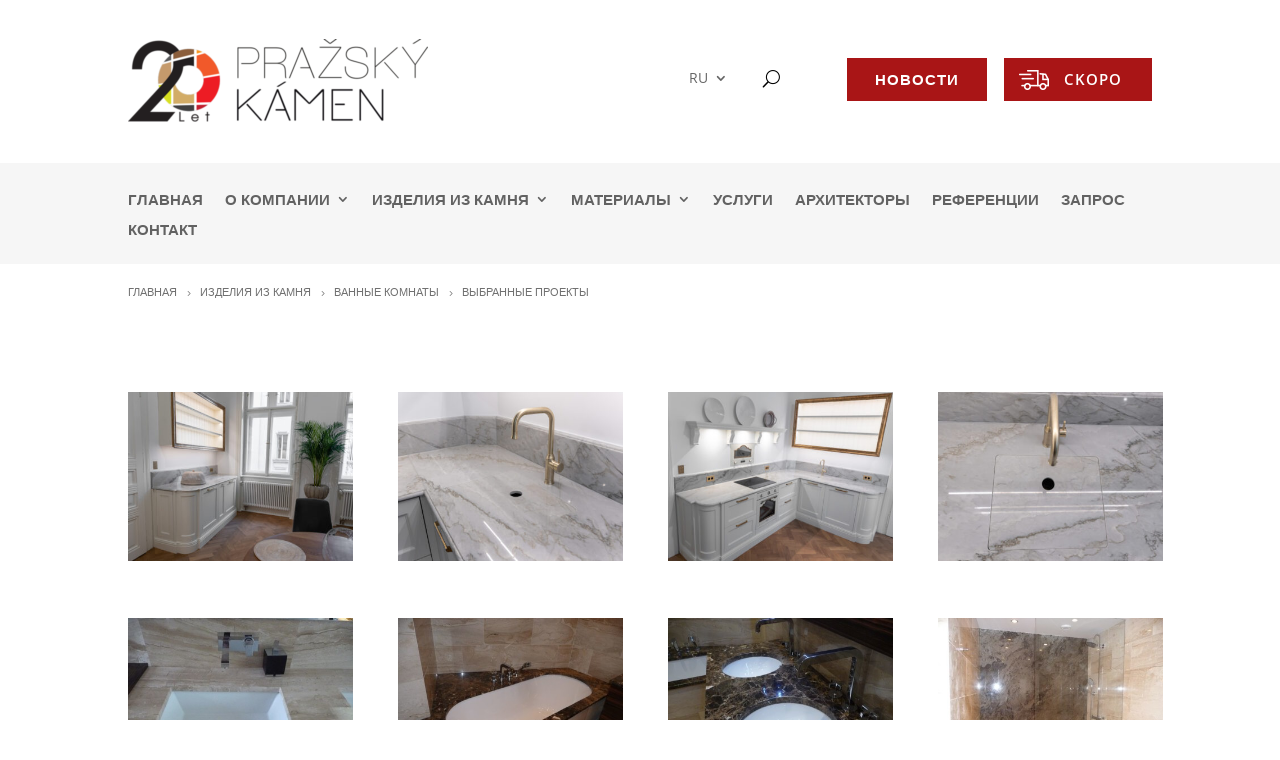

--- FILE ---
content_type: text/css
request_url: https://www.prazskykamen.cz/ru/wp-content/et-cache/1/3/2479/et-core-unified-tb-8578-deferred-2479.min.css?ver=1726957741
body_size: 594
content:
.et_pb_section_4_tb_header.et_pb_section{padding-top:0px;padding-bottom:0px;margin-top:0px;margin-bottom:0px}.et_pb_section_4_tb_header,.et_pb_dmb_breadcrumbs_0_tb_header{z-index:0;position:relative}.et_pb_row_3_tb_header.et_pb_row{padding-top:0px!important;padding-bottom:0px!important;margin-top:0px!important;padding-top:0px;padding-bottom:0px}.et_pb_dmb_breadcrumbs_0_tb_header.et_pb_dmb_breadcrumbs ol{text-transform:uppercase;font-size:11px;color:#707070!important;text-align:left}.et_pb_dmb_breadcrumbs_0_tb_header.et_pb_dmb_breadcrumbs li a{color:#707070!important}.et_pb_dmb_breadcrumbs_0_tb_header.et_pb_dmb_breadcrumbs{padding-top:5px!important;padding-bottom:5px!important;margin-top:10px!important;margin-bottom:5px!important}.et_pb_section_0.et_pb_section{padding-top:0px;padding-right:0px;padding-bottom:0px;padding-left:0px;margin-top:0px;margin-right:0px;margin-bottom:0px;margin-left:0px}.et_pb_section_1.et_pb_section{padding-top:0px;padding-right:0px;padding-bottom:0px;padding-left:0px;margin-top:0px;margin-right:0px;margin-bottom:0px;margin-left:0px;background-color:#231f20!important}.et_pb_fullwidth_menu_0.et_pb_fullwidth_menu ul li a{text-transform:uppercase}.et_pb_fullwidth_menu_0.et_pb_fullwidth_menu{background-color:#231f20}.et_pb_fullwidth_menu_0.et_pb_fullwidth_menu .nav li ul,.et_pb_fullwidth_menu_0.et_pb_fullwidth_menu .et_mobile_menu,.et_pb_fullwidth_menu_0.et_pb_fullwidth_menu .et_mobile_menu ul{background-color:#231f20!important}.et_pb_fullwidth_menu_0 .et_pb_row>.et_pb_menu__logo-wrap,.et_pb_fullwidth_menu_0 .et_pb_menu__logo-slot{width:auto;max-width:100%}.et_pb_fullwidth_menu_0 .et_pb_row>.et_pb_menu__logo-wrap .et_pb_menu__logo img,.et_pb_fullwidth_menu_0 .et_pb_menu__logo-slot .et_pb_menu__logo-wrap img{height:auto;max-height:none}.et_pb_fullwidth_menu_0 .mobile_nav .mobile_menu_bar:before,.et_pb_fullwidth_menu_0 .et_pb_menu__icon.et_pb_menu__search-button,.et_pb_fullwidth_menu_0 .et_pb_menu__icon.et_pb_menu__close-search-button,.et_pb_fullwidth_menu_0 .et_pb_menu__icon.et_pb_menu__cart-button{color:#9f0500}.et_pb_section_2.et_pb_section,.et_pb_section_3.et_pb_section{padding-top:0px;padding-bottom:0px;margin-top:0px;margin-bottom:0px}.et_pb_row_1,.et_pb_section_2,.et_pb_section_3{position:relative}.et_pb_row_1.et_pb_row,.et_pb_row_0.et_pb_row{padding-top:0px!important;padding-bottom:0px!important;margin-top:0px!important;margin-bottom:0px!important;padding-top:0px;padding-bottom:0px}.et_pb_row_0,body #page-container .et-db #et-boc .et-l .et_pb_row_0.et_pb_row,body.et_pb_pagebuilder_layout.single #page-container #et-boc .et-l .et_pb_row_0.et_pb_row,body.et_pb_pagebuilder_layout.single.et_full_width_page #page-container #et-boc .et-l .et_pb_row_0.et_pb_row{width:100%;max-width:100%}.et_pb_row_0{position:absolute;top:0px}.et_pb_divider_0{background-color:#9f0500;height:8px;padding-top:0px;padding-bottom:0px;margin-top:0px!important;margin-bottom:0px!important;width:62%;max-width:100%}.et_pb_divider_0:before{border-top-color:#9f0500;width:auto;top:0px;right:0px;left:0px}.et_pb_image_0{padding-top:-8px;position:absolute;top:0px;right:0px;text-align:right;margin-right:0}.et_pb_divider_0.et_pb_module{margin-left:auto!important;margin-right:0px!important}@media only screen and (max-width:980px){.et_pb_image_0 .et_pb_image_wrap img{width:auto}}@media only screen and (max-width:767px){.et_pb_image_0 .et_pb_image_wrap img{width:auto}}